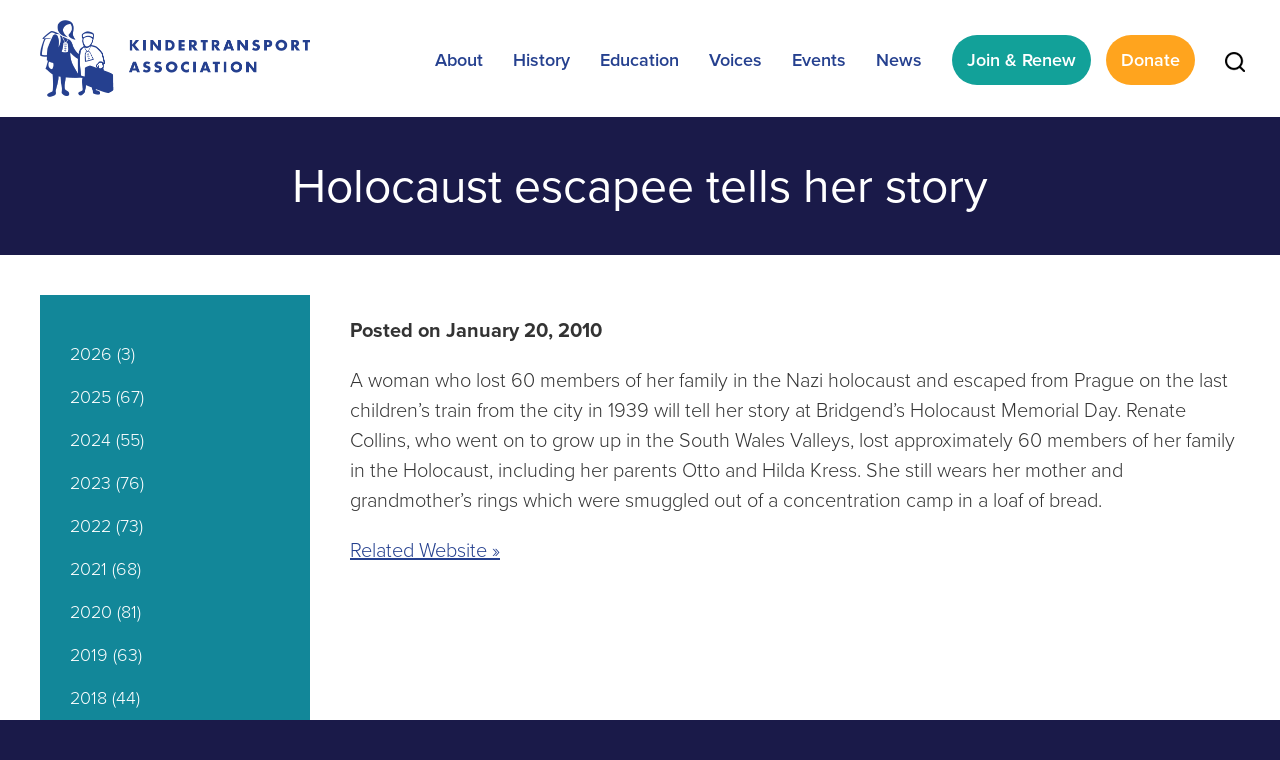

--- FILE ---
content_type: text/html; charset=UTF-8
request_url: https://kindertransport.org/2010/01/holocaust-escapee-tells-her-story/
body_size: 13974
content:
<!DOCTYPE html>
<!--[if IEMobile 7 ]> <html dir="ltr" lang="en-US" prefix="og: https://ogp.me/ns#"class="no-js iem7"> <![endif]-->
<!--[if lt IE 7 ]> <html dir="ltr" lang="en-US" prefix="og: https://ogp.me/ns#" class="no-js ie6"> <![endif]-->
<!--[if IE 7 ]>    <html dir="ltr" lang="en-US" prefix="og: https://ogp.me/ns#" class="no-js ie7"> <![endif]-->
<!--[if IE 8 ]>    <html dir="ltr" lang="en-US" prefix="og: https://ogp.me/ns#" class="no-js ie8"> <![endif]-->
<!--[if (gte IE 9)|(gt IEMobile 7)|!(IEMobile)|!(IE)]><!--><html dir="ltr" lang="en-US" prefix="og: https://ogp.me/ns#" class="no-js"><!--<![endif]-->

<head>

    <meta charset="utf-8">
    <title>Holocaust escapee tells her story - Kindertransport AssociationKindertransport Association</title>
    <meta name="viewport" content="width=device-width, initial-scale=1.0">
    <meta name="description" content="">
    <meta name="author" content="">

	<!-- Open graph tags -->
        <meta property="og:title" content="Holocaust escapee tells her story" />
	<meta property="og:description" content="" />
    <meta property="og:url" content="https://kindertransport.org/2010/01/holocaust-escapee-tells-her-story/" />
    <meta property="og:image:url" content="" />
    <meta property="og:image:type" content="image/jpeg" />
	<meta property="og:image:width" content="1500" />
	<meta property="og:image:height" content="788" />
    
	<!-- CSS -->
    <link type="text/css" href="https://kindertransport.org/wp-content/themes/kindertransport/css/bootstrap.min.css" rel="stylesheet">
    <link rel="stylesheet" href="https://use.typekit.net/mqz0dxa.css">
    <link type="text/css" href="https://kindertransport.org/wp-content/themes/kindertransport/style.css" rel="stylesheet" media="screen">
    <link type="text/css" href="https://kindertransport.org/wp-content/themes/kindertransport/navigation.css" rel="stylesheet" media="screen">

    <!-- HTML5 shim, for IE6-8 support of HTML5 elements -->
    <!--[if lt IE 9]><script src="http://html5shim.googlecode.com/svn/trunk/html5.js"></script><![endif]-->

    <!-- Favicon and touch icons -->
    <link rel="apple-touch-icon-precomposed" sizes="144x144" href="https://kindertransport.org/wp-content/themes/kindertransport/icons/apple-touch-icon-144-precomposed.png">
    <link rel="apple-touch-icon-precomposed" sizes="114x114" href="https://kindertransport.org/wp-content/themes/kindertransport/icons/apple-touch-icon-114-precomposed.png">
	<link rel="apple-touch-icon-precomposed" sizes="72x72" href="https://kindertransport.org/wp-content/themes/kindertransport/icons/apple-touch-icon-72-precomposed.png">
	<link rel="apple-touch-icon-precomposed" href="https://kindertransport.org/wp-content/themes/kindertransport/icons/apple-touch-icon-57-precomposed.png">
	<link rel="shortcut icon" href="https://kindertransport.org/wp-content/themes/kindertransport/icons/favicon.png">
       
	<!-- Google tag (gtag.js) -->
	<script async src="https://www.googletagmanager.com/gtag/js?id=G-HVPWM8XZPK"></script>
	<script>
	  window.dataLayer = window.dataLayer || [];
	  function gtag(){dataLayer.push(arguments);}
	  gtag('js', new Date());

	  gtag('config', 'G-HVPWM8XZPK');
	</script>    
    
    <!-- Feeds -->
    <link rel="pingback" href="https://kindertransport.org/xmlrpc.php" />
    <link rel="alternate" type="application/rss+xml" title="Kindertransport Association" href="https://kindertransport.org/feed/" />
    <link rel="alternate" type="application/atom+xml" title="Kindertransport Association" href="https://kindertransport.org/feed/atom/" />

	<!-- Wordpress head functions -->    
        
		<!-- All in One SEO 4.9.3 - aioseo.com -->
	<meta name="description" content="A woman who lost 60 members of her family in the Nazi holocaust and escaped from Prague on the last children&#039;s train from the city in 1939 will tell her story at Bridgend&#039;s Holocaust Memorial Day. Renate Collins, who went on to grow up in the South Wales Valleys, lost approximately 60 members of her" />
	<meta name="robots" content="max-image-preview:large" />
	<link rel="canonical" href="https://kindertransport.org/2010/01/holocaust-escapee-tells-her-story/" />
	<meta name="generator" content="All in One SEO (AIOSEO) 4.9.3" />
		<meta property="og:locale" content="en_US" />
		<meta property="og:site_name" content="Kindertransport Association - Remembering the Past, Teaching for the Future" />
		<meta property="og:type" content="article" />
		<meta property="og:title" content="Holocaust escapee tells her story - Kindertransport Association" />
		<meta property="og:description" content="A woman who lost 60 members of her family in the Nazi holocaust and escaped from Prague on the last children&#039;s train from the city in 1939 will tell her story at Bridgend&#039;s Holocaust Memorial Day. Renate Collins, who went on to grow up in the South Wales Valleys, lost approximately 60 members of her" />
		<meta property="og:url" content="https://kindertransport.org/2010/01/holocaust-escapee-tells-her-story/" />
		<meta property="article:published_time" content="2010-01-20T15:29:52+00:00" />
		<meta property="article:modified_time" content="2021-11-04T14:49:49+00:00" />
		<meta name="twitter:card" content="summary" />
		<meta name="twitter:title" content="Holocaust escapee tells her story - Kindertransport Association" />
		<meta name="twitter:description" content="A woman who lost 60 members of her family in the Nazi holocaust and escaped from Prague on the last children&#039;s train from the city in 1939 will tell her story at Bridgend&#039;s Holocaust Memorial Day. Renate Collins, who went on to grow up in the South Wales Valleys, lost approximately 60 members of her" />
		<script type="application/ld+json" class="aioseo-schema">
			{"@context":"https:\/\/schema.org","@graph":[{"@type":"BlogPosting","@id":"https:\/\/kindertransport.org\/2010\/01\/holocaust-escapee-tells-her-story\/#blogposting","name":"Holocaust escapee tells her story - Kindertransport Association","headline":"Holocaust escapee tells her story","author":{"@id":"https:\/\/kindertransport.org\/author\/#author"},"publisher":{"@id":"https:\/\/kindertransport.org\/#organization"},"datePublished":"2010-01-20T10:29:52-05:00","dateModified":"2021-11-04T10:49:49-04:00","inLanguage":"en-US","mainEntityOfPage":{"@id":"https:\/\/kindertransport.org\/2010\/01\/holocaust-escapee-tells-her-story\/#webpage"},"isPartOf":{"@id":"https:\/\/kindertransport.org\/2010\/01\/holocaust-escapee-tells-her-story\/#webpage"},"articleSection":"Uncategorized"},{"@type":"BreadcrumbList","@id":"https:\/\/kindertransport.org\/2010\/01\/holocaust-escapee-tells-her-story\/#breadcrumblist","itemListElement":[{"@type":"ListItem","@id":"https:\/\/kindertransport.org#listItem","position":1,"name":"Home","item":"https:\/\/kindertransport.org","nextItem":{"@type":"ListItem","@id":"https:\/\/kindertransport.org\/category\/uncategorized\/#listItem","name":"Uncategorized"}},{"@type":"ListItem","@id":"https:\/\/kindertransport.org\/category\/uncategorized\/#listItem","position":2,"name":"Uncategorized","item":"https:\/\/kindertransport.org\/category\/uncategorized\/","nextItem":{"@type":"ListItem","@id":"https:\/\/kindertransport.org\/2010\/01\/holocaust-escapee-tells-her-story\/#listItem","name":"Holocaust escapee tells her story"},"previousItem":{"@type":"ListItem","@id":"https:\/\/kindertransport.org#listItem","name":"Home"}},{"@type":"ListItem","@id":"https:\/\/kindertransport.org\/2010\/01\/holocaust-escapee-tells-her-story\/#listItem","position":3,"name":"Holocaust escapee tells her story","previousItem":{"@type":"ListItem","@id":"https:\/\/kindertransport.org\/category\/uncategorized\/#listItem","name":"Uncategorized"}}]},{"@type":"Organization","@id":"https:\/\/kindertransport.org\/#organization","name":"Kindertransport Association","description":"Remembering the Past, Teaching for the Future","url":"https:\/\/kindertransport.org\/"},{"@type":"Person","@id":"https:\/\/kindertransport.org\/author\/#author","url":"https:\/\/kindertransport.org\/author\/"},{"@type":"WebPage","@id":"https:\/\/kindertransport.org\/2010\/01\/holocaust-escapee-tells-her-story\/#webpage","url":"https:\/\/kindertransport.org\/2010\/01\/holocaust-escapee-tells-her-story\/","name":"Holocaust escapee tells her story - Kindertransport Association","description":"A woman who lost 60 members of her family in the Nazi holocaust and escaped from Prague on the last children's train from the city in 1939 will tell her story at Bridgend's Holocaust Memorial Day. Renate Collins, who went on to grow up in the South Wales Valleys, lost approximately 60 members of her","inLanguage":"en-US","isPartOf":{"@id":"https:\/\/kindertransport.org\/#website"},"breadcrumb":{"@id":"https:\/\/kindertransport.org\/2010\/01\/holocaust-escapee-tells-her-story\/#breadcrumblist"},"author":{"@id":"https:\/\/kindertransport.org\/author\/#author"},"creator":{"@id":"https:\/\/kindertransport.org\/author\/#author"},"datePublished":"2010-01-20T10:29:52-05:00","dateModified":"2021-11-04T10:49:49-04:00"},{"@type":"WebSite","@id":"https:\/\/kindertransport.org\/#website","url":"https:\/\/kindertransport.org\/","name":"Kindertransport Association","description":"Remembering the Past, Teaching for the Future","inLanguage":"en-US","publisher":{"@id":"https:\/\/kindertransport.org\/#organization"}}]}
		</script>
		<!-- All in One SEO -->

<link rel="alternate" title="oEmbed (JSON)" type="application/json+oembed" href="https://kindertransport.org/wp-json/oembed/1.0/embed?url=https%3A%2F%2Fkindertransport.org%2F2010%2F01%2Fholocaust-escapee-tells-her-story%2F" />
<link rel="alternate" title="oEmbed (XML)" type="text/xml+oembed" href="https://kindertransport.org/wp-json/oembed/1.0/embed?url=https%3A%2F%2Fkindertransport.org%2F2010%2F01%2Fholocaust-escapee-tells-her-story%2F&#038;format=xml" />
<style id='wp-img-auto-sizes-contain-inline-css' type='text/css'>
img:is([sizes=auto i],[sizes^="auto," i]){contain-intrinsic-size:3000px 1500px}
/*# sourceURL=wp-img-auto-sizes-contain-inline-css */
</style>
<style id='wp-emoji-styles-inline-css' type='text/css'>

	img.wp-smiley, img.emoji {
		display: inline !important;
		border: none !important;
		box-shadow: none !important;
		height: 1em !important;
		width: 1em !important;
		margin: 0 0.07em !important;
		vertical-align: -0.1em !important;
		background: none !important;
		padding: 0 !important;
	}
/*# sourceURL=wp-emoji-styles-inline-css */
</style>
<link rel='stylesheet' id='wp-block-library-css' href='https://kindertransport.org/wp-includes/css/dist/block-library/style.min.css?ver=6.9' type='text/css' media='all' />
<style id='classic-theme-styles-inline-css' type='text/css'>
/*! This file is auto-generated */
.wp-block-button__link{color:#fff;background-color:#32373c;border-radius:9999px;box-shadow:none;text-decoration:none;padding:calc(.667em + 2px) calc(1.333em + 2px);font-size:1.125em}.wp-block-file__button{background:#32373c;color:#fff;text-decoration:none}
/*# sourceURL=/wp-includes/css/classic-themes.min.css */
</style>
<link rel='stylesheet' id='aioseo/css/src/vue/standalone/blocks/table-of-contents/global.scss-css' href='https://kindertransport.org/wp-content/plugins/all-in-one-seo-pack/dist/Lite/assets/css/table-of-contents/global.e90f6d47.css?ver=4.9.3' type='text/css' media='all' />
<link rel='stylesheet' id='search-filter-flatpickr-css' href='https://kindertransport.org/wp-content/plugins/search-filter/assets/css/vendor/flatpickr.min.css?ver=3.1.6' type='text/css' media='all' />
<link rel='stylesheet' id='search-filter-css' href='https://kindertransport.org/wp-content/plugins/search-filter-pro/assets/css/frontend/frontend.css?ver=3.1.6' type='text/css' media='all' />
<style id='global-styles-inline-css' type='text/css'>
:root{--wp--preset--aspect-ratio--square: 1;--wp--preset--aspect-ratio--4-3: 4/3;--wp--preset--aspect-ratio--3-4: 3/4;--wp--preset--aspect-ratio--3-2: 3/2;--wp--preset--aspect-ratio--2-3: 2/3;--wp--preset--aspect-ratio--16-9: 16/9;--wp--preset--aspect-ratio--9-16: 9/16;--wp--preset--color--black: #000000;--wp--preset--color--cyan-bluish-gray: #abb8c3;--wp--preset--color--white: #ffffff;--wp--preset--color--pale-pink: #f78da7;--wp--preset--color--vivid-red: #cf2e2e;--wp--preset--color--luminous-vivid-orange: #ff6900;--wp--preset--color--luminous-vivid-amber: #fcb900;--wp--preset--color--light-green-cyan: #7bdcb5;--wp--preset--color--vivid-green-cyan: #00d084;--wp--preset--color--pale-cyan-blue: #8ed1fc;--wp--preset--color--vivid-cyan-blue: #0693e3;--wp--preset--color--vivid-purple: #9b51e0;--wp--preset--gradient--vivid-cyan-blue-to-vivid-purple: linear-gradient(135deg,rgb(6,147,227) 0%,rgb(155,81,224) 100%);--wp--preset--gradient--light-green-cyan-to-vivid-green-cyan: linear-gradient(135deg,rgb(122,220,180) 0%,rgb(0,208,130) 100%);--wp--preset--gradient--luminous-vivid-amber-to-luminous-vivid-orange: linear-gradient(135deg,rgb(252,185,0) 0%,rgb(255,105,0) 100%);--wp--preset--gradient--luminous-vivid-orange-to-vivid-red: linear-gradient(135deg,rgb(255,105,0) 0%,rgb(207,46,46) 100%);--wp--preset--gradient--very-light-gray-to-cyan-bluish-gray: linear-gradient(135deg,rgb(238,238,238) 0%,rgb(169,184,195) 100%);--wp--preset--gradient--cool-to-warm-spectrum: linear-gradient(135deg,rgb(74,234,220) 0%,rgb(151,120,209) 20%,rgb(207,42,186) 40%,rgb(238,44,130) 60%,rgb(251,105,98) 80%,rgb(254,248,76) 100%);--wp--preset--gradient--blush-light-purple: linear-gradient(135deg,rgb(255,206,236) 0%,rgb(152,150,240) 100%);--wp--preset--gradient--blush-bordeaux: linear-gradient(135deg,rgb(254,205,165) 0%,rgb(254,45,45) 50%,rgb(107,0,62) 100%);--wp--preset--gradient--luminous-dusk: linear-gradient(135deg,rgb(255,203,112) 0%,rgb(199,81,192) 50%,rgb(65,88,208) 100%);--wp--preset--gradient--pale-ocean: linear-gradient(135deg,rgb(255,245,203) 0%,rgb(182,227,212) 50%,rgb(51,167,181) 100%);--wp--preset--gradient--electric-grass: linear-gradient(135deg,rgb(202,248,128) 0%,rgb(113,206,126) 100%);--wp--preset--gradient--midnight: linear-gradient(135deg,rgb(2,3,129) 0%,rgb(40,116,252) 100%);--wp--preset--font-size--small: 13px;--wp--preset--font-size--medium: 20px;--wp--preset--font-size--large: 36px;--wp--preset--font-size--x-large: 42px;--wp--preset--spacing--20: 0.44rem;--wp--preset--spacing--30: 0.67rem;--wp--preset--spacing--40: 1rem;--wp--preset--spacing--50: 1.5rem;--wp--preset--spacing--60: 2.25rem;--wp--preset--spacing--70: 3.38rem;--wp--preset--spacing--80: 5.06rem;--wp--preset--shadow--natural: 6px 6px 9px rgba(0, 0, 0, 0.2);--wp--preset--shadow--deep: 12px 12px 50px rgba(0, 0, 0, 0.4);--wp--preset--shadow--sharp: 6px 6px 0px rgba(0, 0, 0, 0.2);--wp--preset--shadow--outlined: 6px 6px 0px -3px rgb(255, 255, 255), 6px 6px rgb(0, 0, 0);--wp--preset--shadow--crisp: 6px 6px 0px rgb(0, 0, 0);}:where(.is-layout-flex){gap: 0.5em;}:where(.is-layout-grid){gap: 0.5em;}body .is-layout-flex{display: flex;}.is-layout-flex{flex-wrap: wrap;align-items: center;}.is-layout-flex > :is(*, div){margin: 0;}body .is-layout-grid{display: grid;}.is-layout-grid > :is(*, div){margin: 0;}:where(.wp-block-columns.is-layout-flex){gap: 2em;}:where(.wp-block-columns.is-layout-grid){gap: 2em;}:where(.wp-block-post-template.is-layout-flex){gap: 1.25em;}:where(.wp-block-post-template.is-layout-grid){gap: 1.25em;}.has-black-color{color: var(--wp--preset--color--black) !important;}.has-cyan-bluish-gray-color{color: var(--wp--preset--color--cyan-bluish-gray) !important;}.has-white-color{color: var(--wp--preset--color--white) !important;}.has-pale-pink-color{color: var(--wp--preset--color--pale-pink) !important;}.has-vivid-red-color{color: var(--wp--preset--color--vivid-red) !important;}.has-luminous-vivid-orange-color{color: var(--wp--preset--color--luminous-vivid-orange) !important;}.has-luminous-vivid-amber-color{color: var(--wp--preset--color--luminous-vivid-amber) !important;}.has-light-green-cyan-color{color: var(--wp--preset--color--light-green-cyan) !important;}.has-vivid-green-cyan-color{color: var(--wp--preset--color--vivid-green-cyan) !important;}.has-pale-cyan-blue-color{color: var(--wp--preset--color--pale-cyan-blue) !important;}.has-vivid-cyan-blue-color{color: var(--wp--preset--color--vivid-cyan-blue) !important;}.has-vivid-purple-color{color: var(--wp--preset--color--vivid-purple) !important;}.has-black-background-color{background-color: var(--wp--preset--color--black) !important;}.has-cyan-bluish-gray-background-color{background-color: var(--wp--preset--color--cyan-bluish-gray) !important;}.has-white-background-color{background-color: var(--wp--preset--color--white) !important;}.has-pale-pink-background-color{background-color: var(--wp--preset--color--pale-pink) !important;}.has-vivid-red-background-color{background-color: var(--wp--preset--color--vivid-red) !important;}.has-luminous-vivid-orange-background-color{background-color: var(--wp--preset--color--luminous-vivid-orange) !important;}.has-luminous-vivid-amber-background-color{background-color: var(--wp--preset--color--luminous-vivid-amber) !important;}.has-light-green-cyan-background-color{background-color: var(--wp--preset--color--light-green-cyan) !important;}.has-vivid-green-cyan-background-color{background-color: var(--wp--preset--color--vivid-green-cyan) !important;}.has-pale-cyan-blue-background-color{background-color: var(--wp--preset--color--pale-cyan-blue) !important;}.has-vivid-cyan-blue-background-color{background-color: var(--wp--preset--color--vivid-cyan-blue) !important;}.has-vivid-purple-background-color{background-color: var(--wp--preset--color--vivid-purple) !important;}.has-black-border-color{border-color: var(--wp--preset--color--black) !important;}.has-cyan-bluish-gray-border-color{border-color: var(--wp--preset--color--cyan-bluish-gray) !important;}.has-white-border-color{border-color: var(--wp--preset--color--white) !important;}.has-pale-pink-border-color{border-color: var(--wp--preset--color--pale-pink) !important;}.has-vivid-red-border-color{border-color: var(--wp--preset--color--vivid-red) !important;}.has-luminous-vivid-orange-border-color{border-color: var(--wp--preset--color--luminous-vivid-orange) !important;}.has-luminous-vivid-amber-border-color{border-color: var(--wp--preset--color--luminous-vivid-amber) !important;}.has-light-green-cyan-border-color{border-color: var(--wp--preset--color--light-green-cyan) !important;}.has-vivid-green-cyan-border-color{border-color: var(--wp--preset--color--vivid-green-cyan) !important;}.has-pale-cyan-blue-border-color{border-color: var(--wp--preset--color--pale-cyan-blue) !important;}.has-vivid-cyan-blue-border-color{border-color: var(--wp--preset--color--vivid-cyan-blue) !important;}.has-vivid-purple-border-color{border-color: var(--wp--preset--color--vivid-purple) !important;}.has-vivid-cyan-blue-to-vivid-purple-gradient-background{background: var(--wp--preset--gradient--vivid-cyan-blue-to-vivid-purple) !important;}.has-light-green-cyan-to-vivid-green-cyan-gradient-background{background: var(--wp--preset--gradient--light-green-cyan-to-vivid-green-cyan) !important;}.has-luminous-vivid-amber-to-luminous-vivid-orange-gradient-background{background: var(--wp--preset--gradient--luminous-vivid-amber-to-luminous-vivid-orange) !important;}.has-luminous-vivid-orange-to-vivid-red-gradient-background{background: var(--wp--preset--gradient--luminous-vivid-orange-to-vivid-red) !important;}.has-very-light-gray-to-cyan-bluish-gray-gradient-background{background: var(--wp--preset--gradient--very-light-gray-to-cyan-bluish-gray) !important;}.has-cool-to-warm-spectrum-gradient-background{background: var(--wp--preset--gradient--cool-to-warm-spectrum) !important;}.has-blush-light-purple-gradient-background{background: var(--wp--preset--gradient--blush-light-purple) !important;}.has-blush-bordeaux-gradient-background{background: var(--wp--preset--gradient--blush-bordeaux) !important;}.has-luminous-dusk-gradient-background{background: var(--wp--preset--gradient--luminous-dusk) !important;}.has-pale-ocean-gradient-background{background: var(--wp--preset--gradient--pale-ocean) !important;}.has-electric-grass-gradient-background{background: var(--wp--preset--gradient--electric-grass) !important;}.has-midnight-gradient-background{background: var(--wp--preset--gradient--midnight) !important;}.has-small-font-size{font-size: var(--wp--preset--font-size--small) !important;}.has-medium-font-size{font-size: var(--wp--preset--font-size--medium) !important;}.has-large-font-size{font-size: var(--wp--preset--font-size--large) !important;}.has-x-large-font-size{font-size: var(--wp--preset--font-size--x-large) !important;}
:where(.wp-block-post-template.is-layout-flex){gap: 1.25em;}:where(.wp-block-post-template.is-layout-grid){gap: 1.25em;}
:where(.wp-block-term-template.is-layout-flex){gap: 1.25em;}:where(.wp-block-term-template.is-layout-grid){gap: 1.25em;}
:where(.wp-block-columns.is-layout-flex){gap: 2em;}:where(.wp-block-columns.is-layout-grid){gap: 2em;}
:root :where(.wp-block-pullquote){font-size: 1.5em;line-height: 1.6;}
/*# sourceURL=global-styles-inline-css */
</style>
<link rel='stylesheet' id='events-manager-css' href='https://kindertransport.org/wp-content/plugins/events-manager/includes/css/events-manager.min.css?ver=7.2.3.1' type='text/css' media='all' />
<style id='events-manager-inline-css' type='text/css'>
body .em { --font-family : inherit; --font-weight : inherit; --font-size : 1em; --line-height : inherit; }
/*# sourceURL=events-manager-inline-css */
</style>
<link rel='stylesheet' id='searchandfilter-css' href='https://kindertransport.org/wp-content/plugins/search-filter/includes/integrations/legacy//style.css?ver=1.0' type='text/css' media='all' />
<link rel='stylesheet' id='forget-about-shortcode-buttons-css' href='https://kindertransport.org/wp-content/plugins/forget-about-shortcode-buttons/public/css/button-styles.css?ver=2.1.3' type='text/css' media='all' />
<link rel='stylesheet' id='search-filter-ugc-styles-css' href='https://kindertransport.org/wp-content/uploads/search-filter/style.css?ver=53' type='text/css' media='all' />
<script type="text/javascript">
		if ( ! Object.hasOwn( window, 'searchAndFilter' ) ) {
			window.searchAndFilter = {};
		}
		</script><script type="text/javascript" src="https://kindertransport.org/wp-includes/js/jquery/jquery.min.js?ver=3.7.1" id="jquery-core-js"></script>
<script type="text/javascript" src="https://kindertransport.org/wp-includes/js/jquery/jquery-migrate.min.js?ver=3.4.1" id="jquery-migrate-js"></script>
<script type="text/javascript" src="https://kindertransport.org/wp-includes/js/jquery/ui/core.min.js?ver=1.13.3" id="jquery-ui-core-js"></script>
<script type="text/javascript" src="https://kindertransport.org/wp-includes/js/jquery/ui/mouse.min.js?ver=1.13.3" id="jquery-ui-mouse-js"></script>
<script type="text/javascript" src="https://kindertransport.org/wp-includes/js/jquery/ui/sortable.min.js?ver=1.13.3" id="jquery-ui-sortable-js"></script>
<script type="text/javascript" src="https://kindertransport.org/wp-includes/js/jquery/ui/datepicker.min.js?ver=1.13.3" id="jquery-ui-datepicker-js"></script>
<script type="text/javascript" id="jquery-ui-datepicker-js-after">
/* <![CDATA[ */
jQuery(function(jQuery){jQuery.datepicker.setDefaults({"closeText":"Close","currentText":"Today","monthNames":["January","February","March","April","May","June","July","August","September","October","November","December"],"monthNamesShort":["Jan","Feb","Mar","Apr","May","Jun","Jul","Aug","Sep","Oct","Nov","Dec"],"nextText":"Next","prevText":"Previous","dayNames":["Sunday","Monday","Tuesday","Wednesday","Thursday","Friday","Saturday"],"dayNamesShort":["Sun","Mon","Tue","Wed","Thu","Fri","Sat"],"dayNamesMin":["S","M","T","W","T","F","S"],"dateFormat":"MM d, yy","firstDay":0,"isRTL":false});});
//# sourceURL=jquery-ui-datepicker-js-after
/* ]]> */
</script>
<script type="text/javascript" src="https://kindertransport.org/wp-includes/js/jquery/ui/resizable.min.js?ver=1.13.3" id="jquery-ui-resizable-js"></script>
<script type="text/javascript" src="https://kindertransport.org/wp-includes/js/jquery/ui/draggable.min.js?ver=1.13.3" id="jquery-ui-draggable-js"></script>
<script type="text/javascript" src="https://kindertransport.org/wp-includes/js/jquery/ui/controlgroup.min.js?ver=1.13.3" id="jquery-ui-controlgroup-js"></script>
<script type="text/javascript" src="https://kindertransport.org/wp-includes/js/jquery/ui/checkboxradio.min.js?ver=1.13.3" id="jquery-ui-checkboxradio-js"></script>
<script type="text/javascript" src="https://kindertransport.org/wp-includes/js/jquery/ui/button.min.js?ver=1.13.3" id="jquery-ui-button-js"></script>
<script type="text/javascript" src="https://kindertransport.org/wp-includes/js/jquery/ui/dialog.min.js?ver=1.13.3" id="jquery-ui-dialog-js"></script>
<script type="text/javascript" id="events-manager-js-extra">
/* <![CDATA[ */
var EM = {"ajaxurl":"https://kindertransport.org/wp-admin/admin-ajax.php","locationajaxurl":"https://kindertransport.org/wp-admin/admin-ajax.php?action=locations_search","firstDay":"0","locale":"en","dateFormat":"yy-mm-dd","ui_css":"https://kindertransport.org/wp-content/plugins/events-manager/includes/css/jquery-ui/build.min.css","show24hours":"0","is_ssl":"1","autocomplete_limit":"10","calendar":{"breakpoints":{"small":560,"medium":908,"large":false},"month_format":"M Y"},"phone":"","datepicker":{"format":"m/d/Y"},"search":{"breakpoints":{"small":650,"medium":850,"full":false}},"url":"https://kindertransport.org/wp-content/plugins/events-manager","assets":{"input.em-uploader":{"js":{"em-uploader":{"url":"https://kindertransport.org/wp-content/plugins/events-manager/includes/js/em-uploader.js?v=7.2.3.1","event":"em_uploader_ready"}}},".em-event-editor":{"js":{"event-editor":{"url":"https://kindertransport.org/wp-content/plugins/events-manager/includes/js/events-manager-event-editor.js?v=7.2.3.1","event":"em_event_editor_ready"}},"css":{"event-editor":"https://kindertransport.org/wp-content/plugins/events-manager/includes/css/events-manager-event-editor.min.css?v=7.2.3.1"}},".em-recurrence-sets, .em-timezone":{"js":{"luxon":{"url":"luxon/luxon.js?v=7.2.3.1","event":"em_luxon_ready"}}},".em-booking-form, #em-booking-form, .em-booking-recurring, .em-event-booking-form":{"js":{"em-bookings":{"url":"https://kindertransport.org/wp-content/plugins/events-manager/includes/js/bookingsform.js?v=7.2.3.1","event":"em_booking_form_js_loaded"}}},"#em-opt-archetypes":{"js":{"archetypes":"https://kindertransport.org/wp-content/plugins/events-manager/includes/js/admin-archetype-editor.js?v=7.2.3.1","archetypes_ms":"https://kindertransport.org/wp-content/plugins/events-manager/includes/js/admin-archetypes.js?v=7.2.3.1","qs":"qs/qs.js?v=7.2.3.1"}}},"cached":"","txt_search":"Search","txt_searching":"Searching...","txt_loading":"Loading..."};
//# sourceURL=events-manager-js-extra
/* ]]> */
</script>
<script type="text/javascript" src="https://kindertransport.org/wp-content/plugins/events-manager/includes/js/events-manager.js?ver=7.2.3.1" id="events-manager-js"></script>
<script type="text/javascript" src="https://kindertransport.org/wp-content/plugins/search-filter/assets/js/vendor/flatpickr.min.js?ver=3.1.6" id="search-filter-flatpickr-js"></script>
<script type="text/javascript" id="search-filter-js-before">
/* <![CDATA[ */
window.searchAndFilter.frontend = {"fields":{},"queries":{},"library":{"fields":{},"components":{}},"restNonce":"a330710027","homeUrl":"https:\/\/kindertransport.org","isPro":true,"suggestionsNonce":"45373e3793"};
//# sourceURL=search-filter-js-before
/* ]]> */
</script>
<script type="text/javascript" src="https://kindertransport.org/wp-content/plugins/search-filter-pro/assets/js/frontend/frontend.js?ver=3.1.6" id="search-filter-js"></script>
<script type="text/javascript" src="https://kindertransport.org/wp-content/plugins/happy-elementor-addons/assets/vendor/dom-purify/purify.min.js?ver=3.1.6" id="dom-purify-js"></script>
<link rel="https://api.w.org/" href="https://kindertransport.org/wp-json/" /><link rel="alternate" title="JSON" type="application/json" href="https://kindertransport.org/wp-json/wp/v2/posts/864" /><link rel="EditURI" type="application/rsd+xml" title="RSD" href="https://kindertransport.org/xmlrpc.php?rsd" />
<meta name="generator" content="WordPress 6.9" />
<link rel='shortlink' href='https://kindertransport.org/?p=864' />
<meta name="generator" content="Elementor 3.34.2; features: additional_custom_breakpoints; settings: css_print_method-external, google_font-enabled, font_display-auto">
			<style>
				.e-con.e-parent:nth-of-type(n+4):not(.e-lazyloaded):not(.e-no-lazyload),
				.e-con.e-parent:nth-of-type(n+4):not(.e-lazyloaded):not(.e-no-lazyload) * {
					background-image: none !important;
				}
				@media screen and (max-height: 1024px) {
					.e-con.e-parent:nth-of-type(n+3):not(.e-lazyloaded):not(.e-no-lazyload),
					.e-con.e-parent:nth-of-type(n+3):not(.e-lazyloaded):not(.e-no-lazyload) * {
						background-image: none !important;
					}
				}
				@media screen and (max-height: 640px) {
					.e-con.e-parent:nth-of-type(n+2):not(.e-lazyloaded):not(.e-no-lazyload),
					.e-con.e-parent:nth-of-type(n+2):not(.e-lazyloaded):not(.e-no-lazyload) * {
						background-image: none !important;
					}
				}
			</style>
			<meta name="generator" content="Powered by Slider Revolution 6.6.14 - responsive, Mobile-Friendly Slider Plugin for WordPress with comfortable drag and drop interface." />
<script>function setREVStartSize(e){
			//window.requestAnimationFrame(function() {
				window.RSIW = window.RSIW===undefined ? window.innerWidth : window.RSIW;
				window.RSIH = window.RSIH===undefined ? window.innerHeight : window.RSIH;
				try {
					var pw = document.getElementById(e.c).parentNode.offsetWidth,
						newh;
					pw = pw===0 || isNaN(pw) || (e.l=="fullwidth" || e.layout=="fullwidth") ? window.RSIW : pw;
					e.tabw = e.tabw===undefined ? 0 : parseInt(e.tabw);
					e.thumbw = e.thumbw===undefined ? 0 : parseInt(e.thumbw);
					e.tabh = e.tabh===undefined ? 0 : parseInt(e.tabh);
					e.thumbh = e.thumbh===undefined ? 0 : parseInt(e.thumbh);
					e.tabhide = e.tabhide===undefined ? 0 : parseInt(e.tabhide);
					e.thumbhide = e.thumbhide===undefined ? 0 : parseInt(e.thumbhide);
					e.mh = e.mh===undefined || e.mh=="" || e.mh==="auto" ? 0 : parseInt(e.mh,0);
					if(e.layout==="fullscreen" || e.l==="fullscreen")
						newh = Math.max(e.mh,window.RSIH);
					else{
						e.gw = Array.isArray(e.gw) ? e.gw : [e.gw];
						for (var i in e.rl) if (e.gw[i]===undefined || e.gw[i]===0) e.gw[i] = e.gw[i-1];
						e.gh = e.el===undefined || e.el==="" || (Array.isArray(e.el) && e.el.length==0)? e.gh : e.el;
						e.gh = Array.isArray(e.gh) ? e.gh : [e.gh];
						for (var i in e.rl) if (e.gh[i]===undefined || e.gh[i]===0) e.gh[i] = e.gh[i-1];
											
						var nl = new Array(e.rl.length),
							ix = 0,
							sl;
						e.tabw = e.tabhide>=pw ? 0 : e.tabw;
						e.thumbw = e.thumbhide>=pw ? 0 : e.thumbw;
						e.tabh = e.tabhide>=pw ? 0 : e.tabh;
						e.thumbh = e.thumbhide>=pw ? 0 : e.thumbh;
						for (var i in e.rl) nl[i] = e.rl[i]<window.RSIW ? 0 : e.rl[i];
						sl = nl[0];
						for (var i in nl) if (sl>nl[i] && nl[i]>0) { sl = nl[i]; ix=i;}
						var m = pw>(e.gw[ix]+e.tabw+e.thumbw) ? 1 : (pw-(e.tabw+e.thumbw)) / (e.gw[ix]);
						newh =  (e.gh[ix] * m) + (e.tabh + e.thumbh);
					}
					var el = document.getElementById(e.c);
					if (el!==null && el) el.style.height = newh+"px";
					el = document.getElementById(e.c+"_wrapper");
					if (el!==null && el) {
						el.style.height = newh+"px";
						el.style.display = "block";
					}
				} catch(e){
					console.log("Failure at Presize of Slider:" + e)
				}
			//});
		  };</script>

</head>

<a name="top"></a><body>

	<!-- Header -->
    <header class="wrap header main-nav">
        <div class="row">
            <div class="col-lg-3 col-lg-offset-0 col-md-3 col-md-offset-0 col-sm-6 col-sm-offset-3 hidden-xs">
				<a href="https://kindertransport.org" title="Return to the homepage"><img class="img-responsive" alt="Kindertransport Association" src="https://kindertransport.org/wp-content/themes/kindertransport/images/logo.png" /></a>
            </div>
            <div class="col-lg-9 col-md-9 col-sm-12 col-xs-12 navbar navbar-default">
                <div class="navbar-header">
                    <button type="button" class="navbar-toggle collapsed" data-toggle="collapse" data-target="#navbar-collapse-1" aria-expanded="false">
                        <span class="sr-only">Toggle navigation</span>
                        <span class="icon-bar"></span>
                        <span class="icon-bar"></span>
                        <span class="icon-bar"></span>
                    </button>
                    <a class="navbar-brand" href="https://kindertransport.org"><img class="img-responsive" alt="Kindertransport Association" src="https://kindertransport.org/wp-content/themes/kindertransport/images/logo.png" /></a>
                </div>
                    
				<div id="navbar-collapse-1" class="collapse navbar-collapse">
                    <ul id="main-menu" class="nav navbar-nav">
                    <li id="menu-item-86" class="menu-item menu-item-type-post_type menu-item-object-page menu-item-has-children menu-item-86 dropdown"><a title="About" href="https://kindertransport.org/about/" data-toggle="dropdown" class="dropdown-toggle">About <span class="hidden-lg hidden-md visible-sm visible-xs caret"></span></a>
<ul role="menu" class=" dropdown-menu">
	<li id="menu-item-87" class="menu-item menu-item-type-post_type menu-item-object-page menu-item-87"><a title="Our Mission" href="https://kindertransport.org/about/our-mission/">Our Mission</a></li>
	<li id="menu-item-88" class="menu-item menu-item-type-post_type menu-item-object-page menu-item-88"><a title="KTA History" href="https://kindertransport.org/about/kta-history/">KTA History</a></li>
	<li id="menu-item-89" class="menu-item menu-item-type-post_type menu-item-object-page menu-item-89"><a title="Chapters &#038; Affiliates" href="https://kindertransport.org/about/chapters-affiliates/">Chapters &#038; Affiliates</a></li>
	<li id="menu-item-4521" class="menu-item menu-item-type-post_type menu-item-object-page menu-item-4521"><a title="Board Members" href="https://kindertransport.org/about/board-members/">Board Members</a></li>
	<li id="menu-item-91" class="menu-item menu-item-type-post_type menu-item-object-page menu-item-91"><a title="Our Founder" href="https://kindertransport.org/about/our-founder/">Our Founder</a></li>
	<li id="menu-item-113" class="menu-item menu-item-type-post_type menu-item-object-page menu-item-113"><a title="Contact Us" href="https://kindertransport.org/about/contact-us/">Contact Us</a></li>
</ul>
</li>
<li id="menu-item-92" class="menu-item menu-item-type-post_type menu-item-object-page menu-item-has-children menu-item-92 dropdown"><a title="History" href="https://kindertransport.org/history/" data-toggle="dropdown" class="dropdown-toggle">History <span class="hidden-lg hidden-md visible-sm visible-xs caret"></span></a>
<ul role="menu" class=" dropdown-menu">
	<li id="menu-item-93" class="menu-item menu-item-type-post_type menu-item-object-page menu-item-93"><a title="Historical Timeline" href="https://kindertransport.org/history/historical-timeline/">Historical Timeline</a></li>
	<li id="menu-item-94" class="menu-item menu-item-type-post_type menu-item-object-page menu-item-94"><a title="The Journey" href="https://kindertransport.org/history/the-journey/">The Journey</a></li>
	<li id="menu-item-95" class="menu-item menu-item-type-post_type menu-item-object-page menu-item-95"><a title="Memory Quilts" href="https://kindertransport.org/history/memory-quilts/">Memory Quilts</a></li>
	<li id="menu-item-96" class="menu-item menu-item-type-post_type menu-item-object-page menu-item-96"><a title="Trace Family History" href="https://kindertransport.org/history/trace-family-history/">Trace Family History</a></li>
</ul>
</li>
<li id="menu-item-97" class="menu-item menu-item-type-post_type menu-item-object-page menu-item-has-children menu-item-97 dropdown"><a title="Education" href="https://kindertransport.org/education/" data-toggle="dropdown" class="dropdown-toggle">Education <span class="hidden-lg hidden-md visible-sm visible-xs caret"></span></a>
<ul role="menu" class=" dropdown-menu">
	<li id="menu-item-100" class="menu-item menu-item-type-post_type menu-item-object-page menu-item-100"><a title="Kindertransport FAQ" href="https://kindertransport.org/education/kindertransport-faq/">Kindertransport FAQ</a></li>
	<li id="menu-item-98" class="menu-item menu-item-type-post_type menu-item-object-page menu-item-98"><a title="Request a Speaker" href="https://kindertransport.org/education/request-a-speaker/">Request a Speaker</a></li>
	<li id="menu-item-99" class="menu-item menu-item-type-post_type menu-item-object-page menu-item-99"><a title="Teacher Guides" href="https://kindertransport.org/education/teacher-guides/">Teacher Guides</a></li>
	<li id="menu-item-241" class="menu-item menu-item-type-post_type menu-item-object-page menu-item-241"><a title="Exhibits" href="https://kindertransport.org/education/exhibits/">Exhibits</a></li>
	<li id="menu-item-4888" class="menu-item menu-item-type-post_type menu-item-object-page menu-item-4888"><a title="Resources" href="https://kindertransport.org/education/resources/">Resources</a></li>
</ul>
</li>
<li id="menu-item-102" class="menu-item menu-item-type-post_type menu-item-object-page menu-item-has-children menu-item-102 dropdown"><a title="Voices" href="https://kindertransport.org/voices/" data-toggle="dropdown" class="dropdown-toggle">Voices <span class="hidden-lg hidden-md visible-sm visible-xs caret"></span></a>
<ul role="menu" class=" dropdown-menu">
	<li id="menu-item-4704" class="menu-item menu-item-type-post_type menu-item-object-page menu-item-4704"><a title="Voices of the Kinder" href="https://kindertransport.org/voices/voices-of-the-kinder/">Voices of the Kinder</a></li>
	<li id="menu-item-3331" class="menu-item menu-item-type-post_type menu-item-object-page menu-item-3331"><a title="Videos" href="https://kindertransport.org/voices/videos/">Videos</a></li>
	<li id="menu-item-103" class="menu-item menu-item-type-post_type menu-item-object-page menu-item-103"><a title="Kindertransport Writing" href="https://kindertransport.org/voices/kindertransport-writing/">Kindertransport Writing</a></li>
	<li id="menu-item-104" class="menu-item menu-item-type-post_type menu-item-object-page menu-item-104"><a title="Share Your Story" href="https://kindertransport.org/voices/share-your-story/">Share Your Story</a></li>
</ul>
</li>
<li id="menu-item-105" class="menu-item menu-item-type-post_type menu-item-object-page menu-item-has-children menu-item-105 dropdown"><a title="Events" href="https://kindertransport.org/events/" data-toggle="dropdown" class="dropdown-toggle">Events <span class="hidden-lg hidden-md visible-sm visible-xs caret"></span></a>
<ul role="menu" class=" dropdown-menu">
	<li id="menu-item-106" class="menu-item menu-item-type-post_type menu-item-object-page menu-item-106"><a title="Upcoming Events" href="https://kindertransport.org/events/upcoming-events/">Upcoming Events</a></li>
	<li id="menu-item-107" class="menu-item menu-item-type-post_type menu-item-object-page menu-item-107"><a title="Past Events" href="https://kindertransport.org/events/past-events/">Past Events</a></li>
	<li id="menu-item-108" class="menu-item menu-item-type-post_type menu-item-object-page menu-item-108"><a title="Museum Exhibits" href="https://kindertransport.org/events/museum-exhibits/">Museum Exhibits</a></li>
	<li id="menu-item-109" class="menu-item menu-item-type-post_type menu-item-object-page menu-item-109"><a title="Annual Conference" href="https://kindertransport.org/events/annual-conference/">Annual Conference</a></li>
</ul>
</li>
<li id="menu-item-110" class="menu-item menu-item-type-post_type menu-item-object-page current_page_parent menu-item-110"><a title="News" href="https://kindertransport.org/news/">News</a></li>
<li id="menu-item-111" class="menu-item menu-item-type-post_type menu-item-object-page menu-item-111"><a title="Join &#038; Renew" href="https://kindertransport.org/join/">Join &#038; Renew</a></li>
<li id="menu-item-112" class="menu-item menu-item-type-post_type menu-item-object-page menu-item-112"><a title="Donate" href="https://kindertransport.org/donate/">Donate</a></li>
                    <li class="search"><a href="#" data-toggle="modal" data-target="#myModal" class="modal"><img src="https://kindertransport.org/wp-content/themes/kindertransport/images/search-btn.png" alt="" /></a>
                    <div class="modal fade center" id="myModal" tabindex="-1" role="dialog" aria-labelledby="myModalLabel">
                        <div class="modal-dialog" role="document">
                            <div class="modal-content">
                                <div class="modal-body">
                                    <form role="search" method="get" class="search-form" action="https://kindertransport.org/">
                                    <input type="search" value="Search this website" onBlur="if(this.value=='') this.value='Search this website';" onFocus="if(this.value=='Search this website') this.value='';" name="s" />
                                    <button type="submit" class="search-submit">Go</button>
                                    </form>
                                </div>
                                <button type="button" class="btn btn-default" data-dismiss="modal">Close</button>
                            </div>
                        </div>
                    </div></li>
                    </ul>
                </div>
            </div>
        </div>
    </header>
    <section class="wrap page-title">
        <div class="container">
            <div class="row center">
                <div class="col-lg-12 col-md-12 col-sm-12 col-xs-12">
					<h1>Holocaust escapee tells her story</h1>
                </div>
            </div>
        </div>
    </section>

	<section class="wrap content">
    	<div class="container">
        	<div class="row">
                <div class="col-lg-9 col-lg-push-3 col-md-9 col-md-push-3 col-sm-12 col-xs-12">
					<p><strong>Posted on January 20, 2010</strong></p>
					<p>A woman who lost 60 members of her family in the Nazi holocaust and escaped from Prague on the last children&#8217;s train from the city in 1939 will tell her story at Bridgend&#8217;s Holocaust Memorial Day.    Renate Collins, who went on to grow up in the South Wales Valleys, lost approximately 60 members of her family in the Holocaust, including her parents Otto and Hilda Kress.    She still wears her mother and grandmother’s rings which were smuggled out of a concentration camp in a loaf of bread.</p>
				
										<p><a href="http://www.newswales.co.uk/?section=Community&amp;F=1&amp;id=18510" target="_blank">Related Website &raquo;</a></p>
					                </div>
            	<div class="col-lg-3 col-lg-pull-9 col-md-3 col-md-pull-9 col-sm-12 col-xs-12">
					<div class="sidebar-module content-subpages">
						<ul>
							<li><a href='https://kindertransport.org/2026/'>2026</a>&nbsp;(3)</li>
	<li><a href='https://kindertransport.org/2025/'>2025</a>&nbsp;(67)</li>
	<li><a href='https://kindertransport.org/2024/'>2024</a>&nbsp;(55)</li>
	<li><a href='https://kindertransport.org/2023/'>2023</a>&nbsp;(76)</li>
	<li><a href='https://kindertransport.org/2022/'>2022</a>&nbsp;(73)</li>
	<li><a href='https://kindertransport.org/2021/'>2021</a>&nbsp;(68)</li>
	<li><a href='https://kindertransport.org/2020/'>2020</a>&nbsp;(81)</li>
	<li><a href='https://kindertransport.org/2019/'>2019</a>&nbsp;(63)</li>
	<li><a href='https://kindertransport.org/2018/'>2018</a>&nbsp;(44)</li>
	<li><a href='https://kindertransport.org/2017/'>2017</a>&nbsp;(61)</li>
	<li><a href='https://kindertransport.org/2016/'>2016</a>&nbsp;(31)</li>
	<li><a href='https://kindertransport.org/2015/'>2015</a>&nbsp;(35)</li>
	<li><a href='https://kindertransport.org/2014/'>2014</a>&nbsp;(33)</li>
	<li><a href='https://kindertransport.org/2013/'>2013</a>&nbsp;(72)</li>
	<li><a href='https://kindertransport.org/2012/'>2012</a>&nbsp;(25)</li>
	<li><a href='https://kindertransport.org/2011/'>2011</a>&nbsp;(47)</li>
	<li><a href='https://kindertransport.org/2010/'>2010</a>&nbsp;(74)</li>
	<li><a href='https://kindertransport.org/2009/'>2009</a>&nbsp;(92)</li>
	<li><a href='https://kindertransport.org/2008/'>2008</a>&nbsp;(28)</li>
	<li><a href='https://kindertransport.org/2007/'>2007</a>&nbsp;(1)</li>
	<li><a href='https://kindertransport.org/2006/'>2006</a>&nbsp;(1)</li>
	<li><a href='https://kindertransport.org/2005/'>2005</a>&nbsp;(2)</li>
	<li><a href='https://kindertransport.org/2004/'>2004</a>&nbsp;(1)</li>
	<li><a href='https://kindertransport.org/2000/'>2000</a>&nbsp;(1)</li>
	<li><a href='https://kindertransport.org/1999/'>1999</a>&nbsp;(1)</li>
	<li><a href='https://kindertransport.org/1983/'>1983</a>&nbsp;(1)</li>
						</ul>
					</div>
                </div>
            </div>
        </div>
    </section>

	<!-- Sitemap -->
    <section class="container sitemap">
            <div class="row no-padding-bottom">
                <div class="col-lg-2 col-md-2 col-sm-4 col-xs-12">
                    <h4>About</h4>
                    <div class="menu-footer-menu-1-about-container"><ul id="footer-menu-1" class="menu"><li id="menu-item-142" class="menu-item menu-item-type-post_type menu-item-object-page menu-item-142"><a href="https://kindertransport.org/about/our-mission/">Our Mission</a></li>
<li id="menu-item-143" class="menu-item menu-item-type-post_type menu-item-object-page menu-item-143"><a href="https://kindertransport.org/about/kta-history/">KTA History</a></li>
<li id="menu-item-144" class="menu-item menu-item-type-post_type menu-item-object-page menu-item-144"><a href="https://kindertransport.org/about/chapters-affiliates/">Chapters &#038; Affiliates</a></li>
<li id="menu-item-4540" class="menu-item menu-item-type-post_type menu-item-object-page menu-item-4540"><a href="https://kindertransport.org/about/board-members/">Board Members</a></li>
<li id="menu-item-146" class="menu-item menu-item-type-post_type menu-item-object-page menu-item-146"><a href="https://kindertransport.org/about/our-founder/">Our Founder</a></li>
<li id="menu-item-147" class="menu-item menu-item-type-post_type menu-item-object-page menu-item-147"><a href="https://kindertransport.org/about/contact-us/">Contact Us</a></li>
</ul></div>                </div>
                <div class="col-lg-2 col-md-2 col-sm-4 col-xs-12">
                    <h4>History</h4>
                    <div class="menu-footer-menu-1-history-container"><ul id="footer-menu-2" class="menu"><li id="menu-item-148" class="menu-item menu-item-type-post_type menu-item-object-page menu-item-148"><a href="https://kindertransport.org/history/historical-timeline/">Historical Timeline</a></li>
<li id="menu-item-149" class="menu-item menu-item-type-post_type menu-item-object-page menu-item-149"><a href="https://kindertransport.org/history/the-journey/">The Journey</a></li>
<li id="menu-item-150" class="menu-item menu-item-type-post_type menu-item-object-page menu-item-150"><a href="https://kindertransport.org/history/memory-quilts/">Memory Quilts</a></li>
<li id="menu-item-151" class="menu-item menu-item-type-post_type menu-item-object-page menu-item-151"><a href="https://kindertransport.org/history/trace-family-history/">Trace Family History</a></li>
</ul></div>                </div>
                <div class="col-lg-2 col-md-2 col-sm-4 col-xs-12">
                    <h4>Education</h4>
                    <div class="menu-footer-menu-3-education-container"><ul id="footer-menu-3" class="menu"><li id="menu-item-154" class="menu-item menu-item-type-post_type menu-item-object-page menu-item-154"><a href="https://kindertransport.org/education/kindertransport-faq/">Kindertransport FAQ</a></li>
<li id="menu-item-152" class="menu-item menu-item-type-post_type menu-item-object-page menu-item-152"><a href="https://kindertransport.org/education/request-a-speaker/">Request a Speaker</a></li>
<li id="menu-item-153" class="menu-item menu-item-type-post_type menu-item-object-page menu-item-153"><a href="https://kindertransport.org/education/teacher-guides/">Teacher Guides</a></li>
<li id="menu-item-4887" class="menu-item menu-item-type-post_type menu-item-object-page menu-item-4887"><a href="https://kindertransport.org/education/exhibits/">Exhibits</a></li>
<li id="menu-item-4886" class="menu-item menu-item-type-post_type menu-item-object-page menu-item-4886"><a href="https://kindertransport.org/education/resources/">Resources</a></li>
</ul></div>                </div>
                <div class="col-lg-2 col-md-2 col-sm-4 col-xs-12">
                    <h4>Voices</h4>
                    <div class="menu-footer-menu-4-voices-container"><ul id="footer-menu-4" class="menu"><li id="menu-item-4705" class="menu-item menu-item-type-post_type menu-item-object-page menu-item-4705"><a href="https://kindertransport.org/voices/voices-of-the-kinder/">Voices of the Kinder</a></li>
<li id="menu-item-4706" class="menu-item menu-item-type-post_type menu-item-object-page menu-item-4706"><a href="https://kindertransport.org/voices/videos/">Videos</a></li>
<li id="menu-item-156" class="menu-item menu-item-type-post_type menu-item-object-page menu-item-156"><a href="https://kindertransport.org/voices/kindertransport-writing/">Kindertransport Writing</a></li>
<li id="menu-item-157" class="menu-item menu-item-type-post_type menu-item-object-page menu-item-157"><a href="https://kindertransport.org/voices/share-your-story/">Share Your Story</a></li>
</ul></div>                </div>
                <div class="col-lg-2 col-md-2 col-sm-4 col-xs-12">
                    <h4>Events</h4>
                    <div class="menu-footer-menu-5-events-container"><ul id="footer-menu-5" class="menu"><li id="menu-item-158" class="menu-item menu-item-type-post_type menu-item-object-page menu-item-158"><a href="https://kindertransport.org/events/upcoming-events/">Upcoming Events</a></li>
<li id="menu-item-159" class="menu-item menu-item-type-post_type menu-item-object-page menu-item-159"><a href="https://kindertransport.org/events/past-events/">Past Events</a></li>
<li id="menu-item-160" class="menu-item menu-item-type-post_type menu-item-object-page menu-item-160"><a href="https://kindertransport.org/events/museum-exhibits/">Museum Exhibits</a></li>
<li id="menu-item-161" class="menu-item menu-item-type-post_type menu-item-object-page menu-item-161"><a href="https://kindertransport.org/events/annual-conference/">Annual Conference</a></li>
</ul></div>                </div>
                <div class="col-lg-2 col-md-2 col-sm-4 col-xs-12 sitemap-right">
                    <div class="menu-footer-menu-6-miscellaneous-container"><ul id="footer-menu-6" class="menu"><li id="menu-item-162" class="menu-item menu-item-type-post_type menu-item-object-page current_page_parent menu-item-162"><a href="https://kindertransport.org/news/">News</a></li>
<li id="menu-item-163" class="menu-item menu-item-type-post_type menu-item-object-page menu-item-163"><a href="https://kindertransport.org/join/">Join &#038; Renew</a></li>
<li id="menu-item-164" class="menu-item menu-item-type-post_type menu-item-object-page menu-item-164"><a href="https://kindertransport.org/donate/">Donate</a></li>
<li id="menu-item-167" class="menu-item menu-item-type-post_type menu-item-object-page menu-item-167"><a href="https://kindertransport.org/join-our-mailing-list/">Mailing List</a></li>
</ul></div>                </div>
            </div>
    </section>

    <!-- Footer -->
    <footer class="container footer">
       	<div class="row center">
			<div class="col-lg-12 col-md-12 col-sm-12 col-xs-12">
                <ul class="social">
                <li><a href="https://www.facebook.com/The-Kindertransport-Association-130230110499705/" target="_blank"><img src="https://kindertransport.org/wp-content/themes/kindertransport/images/icon_facebook.png" alt="" border="0" /></a></li>                <li><a href="https://twitter.com/KTAKinder" target="_blank"><img src="https://kindertransport.org/wp-content/themes/kindertransport/images/icon_twitter.png" alt="" border="0" /></a></li>                                                                <li><a href="https://www.instagram.com/ktakinder" target="_blank"><img src="https://kindertransport.org/wp-content/themes/kindertransport/images/icon_instagram.png" alt="" border="0" /></a></li>                                </ul>
                
				<div class="menu-bottom-menu-container"><ul id="bottom-menu" class="menu"><li id="menu-item-122" class="menu-item menu-item-type-post_type menu-item-object-page menu-item-122"><a href="https://kindertransport.org/privacy-policy/">Privacy Policy</a></li>
<li id="menu-item-123" class="menu-item menu-item-type-post_type menu-item-object-page menu-item-123"><a href="https://kindertransport.org/terms-of-use/">Terms of Use</a></li>
<li id="menu-item-121" class="menu-item menu-item-type-post_type menu-item-object-page menu-item-121"><a href="https://kindertransport.org/accessibility/">Accessibility</a></li>
</ul></div>
				<p>The Kindertransport Association is a section 501(c)(3) tax-exempt charitable organization.<br />Copyright &copy; 2026 Kindertransport Association. All rights reserved. Website designed by <a href="https://www.wordpress-web-designer-raleigh.com/" target="_blank">Addicott Web</a>.</p>
            </div>
        </div>
    </footer>

<!--[if lt IE 7 ]>
<script src="//ajax.googleapis.com/ajax/libs/chrome-frame/1.0.3/CFInstall.min.js"></script>
<script>window.attachEvent('onload',function(){CFInstall.check({mode:'overlay'})})</script>
<![endif]-->
		

		<script>
			window.RS_MODULES = window.RS_MODULES || {};
			window.RS_MODULES.modules = window.RS_MODULES.modules || {};
			window.RS_MODULES.waiting = window.RS_MODULES.waiting || [];
			window.RS_MODULES.defered = true;
			window.RS_MODULES.moduleWaiting = window.RS_MODULES.moduleWaiting || {};
			window.RS_MODULES.type = 'compiled';
		</script>
		<script type="speculationrules">
{"prefetch":[{"source":"document","where":{"and":[{"href_matches":"/*"},{"not":{"href_matches":["/wp-*.php","/wp-admin/*","/wp-content/uploads/*","/wp-content/*","/wp-content/plugins/*","/wp-content/themes/kindertransport/*","/*\\?(.+)"]}},{"not":{"selector_matches":"a[rel~=\"nofollow\"]"}},{"not":{"selector_matches":".no-prefetch, .no-prefetch a"}}]},"eagerness":"conservative"}]}
</script>
		<script type="text/javascript">
			(function() {
				let targetObjectName = 'EM';
				if ( typeof window[targetObjectName] === 'object' && window[targetObjectName] !== null ) {
					Object.assign( window[targetObjectName], []);
				} else {
					console.warn( 'Could not merge extra data: window.' + targetObjectName + ' not found or not an object.' );
				}
			})();
		</script>
					<script>
				;
				(function($, w) {
					'use strict';
					let $window = $(w);

					$(document).ready(function() {

						let isEnable = "";
						let isEnableLazyMove = "";
						let speed = isEnableLazyMove ? '0.7' : '0.2';

						if( !isEnable ) {
							return;
						}

						if (typeof haCursor == 'undefined' || haCursor == null) {
							initiateHaCursorObject(speed);
						}

						setTimeout(function() {
							let targetCursor = $('.ha-cursor');
							if (targetCursor) {
								if (!isEnable) {
									$('body').removeClass('hm-init-default-cursor-none');
									$('.ha-cursor').addClass('ha-init-hide');
								} else {
									$('body').addClass('hm-init-default-cursor-none');
									$('.ha-cursor').removeClass('ha-init-hide');
								}
							}
						}, 500);

					});

				}(jQuery, window));
			</script>
		
					<script>
				const lazyloadRunObserver = () => {
					const lazyloadBackgrounds = document.querySelectorAll( `.e-con.e-parent:not(.e-lazyloaded)` );
					const lazyloadBackgroundObserver = new IntersectionObserver( ( entries ) => {
						entries.forEach( ( entry ) => {
							if ( entry.isIntersecting ) {
								let lazyloadBackground = entry.target;
								if( lazyloadBackground ) {
									lazyloadBackground.classList.add( 'e-lazyloaded' );
								}
								lazyloadBackgroundObserver.unobserve( entry.target );
							}
						});
					}, { rootMargin: '200px 0px 200px 0px' } );
					lazyloadBackgrounds.forEach( ( lazyloadBackground ) => {
						lazyloadBackgroundObserver.observe( lazyloadBackground );
					} );
				};
				const events = [
					'DOMContentLoaded',
					'elementor/lazyload/observe',
				];
				events.forEach( ( event ) => {
					document.addEventListener( event, lazyloadRunObserver );
				} );
			</script>
			<link rel='stylesheet' id='rs-plugin-settings-css' href='https://kindertransport.org/wp-content/plugins/revslider/public/assets/css/rs6.css?ver=6.6.14' type='text/css' media='all' />
<style id='rs-plugin-settings-inline-css' type='text/css'>
#rs-demo-id {}
/*# sourceURL=rs-plugin-settings-inline-css */
</style>
<script type="text/javascript" id="qppr_frontend_scripts-js-extra">
/* <![CDATA[ */
var qpprFrontData = {"linkData":{"https://kindertransport.org/donate/":[1,0,""],"https://kindertransport.org/history/memory-quilts/quilt-1/":[1,0,""],"https://kindertransport.org/history/memory-quilts/quilt-2/":[1,0,""],"https://kindertransport.org/history/memory-quilts/quilt-3/":[1,0,""],"https://kindertransport.org/history/memory-quilts/quilt-4-and-5/":[1,0,""],"https://kindertransport.org/resources/max-in-the-house-of-spies/":[1,0,""]},"siteURL":"https://kindertransport.org","siteURLq":"https://kindertransport.org"};
//# sourceURL=qppr_frontend_scripts-js-extra
/* ]]> */
</script>
<script type="text/javascript" src="https://kindertransport.org/wp-content/plugins/quick-pagepost-redirect-plugin/js/qppr_frontend_script.min.js?ver=5.2.4" id="qppr_frontend_scripts-js"></script>
<script type="text/javascript" src="https://kindertransport.org/wp-content/plugins/revslider/public/assets/js/rbtools.min.js?ver=6.6.14" defer async id="tp-tools-js"></script>
<script type="text/javascript" src="https://kindertransport.org/wp-content/plugins/revslider/public/assets/js/rs6.min.js?ver=6.6.14" defer async id="revmin-js"></script>
<script type="text/javascript" src="https://kindertransport.org/wp-content/plugins/happy-elementor-addons/assets/js/extension-reading-progress-bar.min.js?ver=3.20.7" id="happy-reading-progress-bar-js"></script>
<script id="wp-emoji-settings" type="application/json">
{"baseUrl":"https://s.w.org/images/core/emoji/17.0.2/72x72/","ext":".png","svgUrl":"https://s.w.org/images/core/emoji/17.0.2/svg/","svgExt":".svg","source":{"concatemoji":"https://kindertransport.org/wp-includes/js/wp-emoji-release.min.js?ver=6.9"}}
</script>
<script type="module">
/* <![CDATA[ */
/*! This file is auto-generated */
const a=JSON.parse(document.getElementById("wp-emoji-settings").textContent),o=(window._wpemojiSettings=a,"wpEmojiSettingsSupports"),s=["flag","emoji"];function i(e){try{var t={supportTests:e,timestamp:(new Date).valueOf()};sessionStorage.setItem(o,JSON.stringify(t))}catch(e){}}function c(e,t,n){e.clearRect(0,0,e.canvas.width,e.canvas.height),e.fillText(t,0,0);t=new Uint32Array(e.getImageData(0,0,e.canvas.width,e.canvas.height).data);e.clearRect(0,0,e.canvas.width,e.canvas.height),e.fillText(n,0,0);const a=new Uint32Array(e.getImageData(0,0,e.canvas.width,e.canvas.height).data);return t.every((e,t)=>e===a[t])}function p(e,t){e.clearRect(0,0,e.canvas.width,e.canvas.height),e.fillText(t,0,0);var n=e.getImageData(16,16,1,1);for(let e=0;e<n.data.length;e++)if(0!==n.data[e])return!1;return!0}function u(e,t,n,a){switch(t){case"flag":return n(e,"\ud83c\udff3\ufe0f\u200d\u26a7\ufe0f","\ud83c\udff3\ufe0f\u200b\u26a7\ufe0f")?!1:!n(e,"\ud83c\udde8\ud83c\uddf6","\ud83c\udde8\u200b\ud83c\uddf6")&&!n(e,"\ud83c\udff4\udb40\udc67\udb40\udc62\udb40\udc65\udb40\udc6e\udb40\udc67\udb40\udc7f","\ud83c\udff4\u200b\udb40\udc67\u200b\udb40\udc62\u200b\udb40\udc65\u200b\udb40\udc6e\u200b\udb40\udc67\u200b\udb40\udc7f");case"emoji":return!a(e,"\ud83e\u1fac8")}return!1}function f(e,t,n,a){let r;const o=(r="undefined"!=typeof WorkerGlobalScope&&self instanceof WorkerGlobalScope?new OffscreenCanvas(300,150):document.createElement("canvas")).getContext("2d",{willReadFrequently:!0}),s=(o.textBaseline="top",o.font="600 32px Arial",{});return e.forEach(e=>{s[e]=t(o,e,n,a)}),s}function r(e){var t=document.createElement("script");t.src=e,t.defer=!0,document.head.appendChild(t)}a.supports={everything:!0,everythingExceptFlag:!0},new Promise(t=>{let n=function(){try{var e=JSON.parse(sessionStorage.getItem(o));if("object"==typeof e&&"number"==typeof e.timestamp&&(new Date).valueOf()<e.timestamp+604800&&"object"==typeof e.supportTests)return e.supportTests}catch(e){}return null}();if(!n){if("undefined"!=typeof Worker&&"undefined"!=typeof OffscreenCanvas&&"undefined"!=typeof URL&&URL.createObjectURL&&"undefined"!=typeof Blob)try{var e="postMessage("+f.toString()+"("+[JSON.stringify(s),u.toString(),c.toString(),p.toString()].join(",")+"));",a=new Blob([e],{type:"text/javascript"});const r=new Worker(URL.createObjectURL(a),{name:"wpTestEmojiSupports"});return void(r.onmessage=e=>{i(n=e.data),r.terminate(),t(n)})}catch(e){}i(n=f(s,u,c,p))}t(n)}).then(e=>{for(const n in e)a.supports[n]=e[n],a.supports.everything=a.supports.everything&&a.supports[n],"flag"!==n&&(a.supports.everythingExceptFlag=a.supports.everythingExceptFlag&&a.supports[n]);var t;a.supports.everythingExceptFlag=a.supports.everythingExceptFlag&&!a.supports.flag,a.supports.everything||((t=a.source||{}).concatemoji?r(t.concatemoji):t.wpemoji&&t.twemoji&&(r(t.twemoji),r(t.wpemoji)))});
//# sourceURL=https://kindertransport.org/wp-includes/js/wp-emoji-loader.min.js
/* ]]> */
</script>
<div id="search-filter-svg-template" aria-hidden="true" style="clip: rect(1px, 1px, 1px, 1px); clip-path: inset(50%); height: 1px; margin: -1px; overflow: hidden; padding: 0; position: absolute;	width: 1px !important; word-wrap: normal !important;"><svg
   xmlns:svg="http://www.w3.org/2000/svg"
   xmlns="http://www.w3.org/2000/svg"
   style="background-color:red"
   viewBox="0 0 24 24"
   stroke="currentColor"
   version="1.1"
   id="sf-svg-spinner-circle"
>
  
    <g fill="none">
      <g>
        <circle
           stroke-opacity="0.5"
           cx="12.000001"
           cy="12.000001"
           r="10.601227"
           style="stroke-width:2.79755;stroke-miterlimit:4;stroke-dasharray:none" />
        <path
           d="M 22.601226,12.000001 C 22.601226,6.1457686 17.854233,1.398775 12,1.398775"
           style="stroke-width:2.79755;stroke-miterlimit:4;stroke-dasharray:none">
		    <animateTransform
             attributeName="transform"
             type="rotate"
             from="0 12 12"
             to="360 12 12"
             dur="1s"
             repeatCount="indefinite" />
		   </path>
      </g>
    </g>
</svg>
</div>		<script type="text/javascript" id="search-filter-data-js">
			window.searchAndFilterData = {"fields":[],"queries":[],"shouldMount":true};
		</script>
		<script type="text/javascript" id="search-filter-api-url-js">
			window.searchAndFilterApiUrl = '';
		</script>
		
<!-- Scripts -->
<script src="https://stackpath.bootstrapcdn.com/bootstrap/3.4.1/js/bootstrap.min.js" integrity="sha384-aJ21OjlMXNL5UyIl/XNwTMqvzeRMZH2w8c5cRVpzpU8Y5bApTppSuUkhZXN0VxHd" crossorigin="anonymous"></script>
<script>
jQuery(function($) {
  // Bootstrap menu magic
  $(window).resize(function() {
    if ($(window).width() < 768) {
      $(".dropdown-toggle").attr('data-toggle', 'dropdown');
    } else {
      $(".dropdown-toggle").removeAttr('data-toggle dropdown');
    }
  });
	
	$('.dropdown-toggle').click(function() { if ($(window).width() > 991) if ($(this).next('.dropdown-menu').is(':visible')) window.location = $(this).attr('href'); });
});
</script>
</body>
</html>